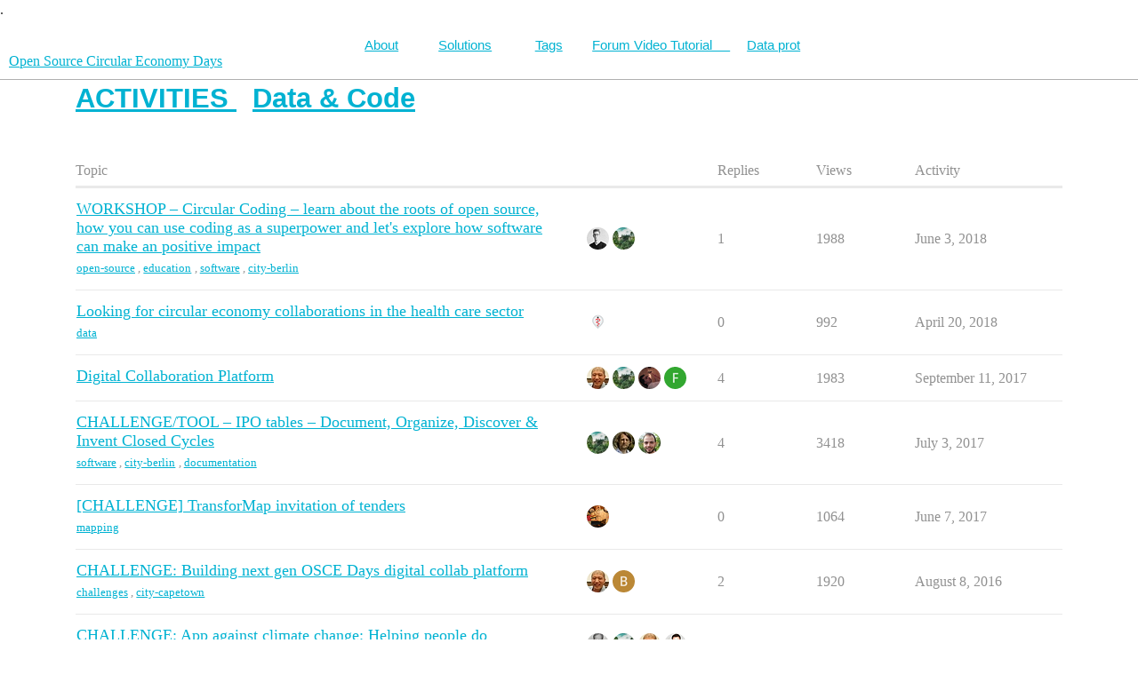

--- FILE ---
content_type: text/html; charset=utf-8
request_url: https://community.oscedays.org/c/channels/date-code/71
body_size: 5033
content:
<!DOCTYPE html>
<html lang="en">
  <head>
    <meta charset="utf-8">
    <title>Latest Data &amp; Code topics - Open Source Circular Economy Days</title>
    <meta name="description" content="For Actions, Questions &amp; Projects around Data &amp; Code. Consider also to add Tags to show Relations to other Categories.">
    <meta name="generator" content="Discourse 3.0.1 - https://github.com/discourse/discourse version 749a4c5937ab57c430bf96ae5cca0f02081f4a45">
<link rel="icon" type="image/png" href="https://community.oscedays.org/uploads/default/optimized/2X/9/9ffa80005adb0a6a3e26ab77c6e0e670efc307c2_2_32x32.png">
<link rel="apple-touch-icon" type="image/png" href="https://community.oscedays.org/uploads/default/optimized/2X/7/748a84efc5deea65eaf1015f225e5cded2fd0f64_2_180x180.png">
<meta name="theme-color" media="all" content="#ffffff">

<meta name="viewport" content="width=device-width, initial-scale=1.0, minimum-scale=1.0, user-scalable=yes, viewport-fit=cover">
<link rel="canonical" href="https://community.oscedays.org/c/channels/date-code/71" />

<link rel="search" type="application/opensearchdescription+xml" href="https://community.oscedays.org/opensearch.xml" title="Open Source Circular Economy Days Search">

    <link href="/stylesheets/color_definitions_oscedays_1_6_85caa1dbe0fc9b236f52293b779a85bc117f0448.css?__ws=community.oscedays.org" media="all" rel="stylesheet" class="light-scheme"/>

  <link href="/stylesheets/desktop_b52529ee569755b3b47ee707e16b7bcc1cfe01b5.css?__ws=community.oscedays.org" media="all" rel="stylesheet" data-target="desktop"  />



  <link href="/stylesheets/discourse-details_b52529ee569755b3b47ee707e16b7bcc1cfe01b5.css?__ws=community.oscedays.org" media="all" rel="stylesheet" data-target="discourse-details"  />
  <link href="/stylesheets/discourse-local-dates_b52529ee569755b3b47ee707e16b7bcc1cfe01b5.css?__ws=community.oscedays.org" media="all" rel="stylesheet" data-target="discourse-local-dates"  />
  <link href="/stylesheets/discourse-narrative-bot_b52529ee569755b3b47ee707e16b7bcc1cfe01b5.css?__ws=community.oscedays.org" media="all" rel="stylesheet" data-target="discourse-narrative-bot"  />
  <link href="/stylesheets/discourse-presence_b52529ee569755b3b47ee707e16b7bcc1cfe01b5.css?__ws=community.oscedays.org" media="all" rel="stylesheet" data-target="discourse-presence"  />
  <link href="/stylesheets/lazy-yt_b52529ee569755b3b47ee707e16b7bcc1cfe01b5.css?__ws=community.oscedays.org" media="all" rel="stylesheet" data-target="lazy-yt"  />
  <link href="/stylesheets/poll_b52529ee569755b3b47ee707e16b7bcc1cfe01b5.css?__ws=community.oscedays.org" media="all" rel="stylesheet" data-target="poll"  />
  <link href="/stylesheets/poll_desktop_b52529ee569755b3b47ee707e16b7bcc1cfe01b5.css?__ws=community.oscedays.org" media="all" rel="stylesheet" data-target="poll_desktop"  />

  <link href="/stylesheets/desktop_theme_3_920108f6934a9db4668b79ef85b46cee4586248c.css?__ws=community.oscedays.org" media="all" rel="stylesheet" data-target="desktop_theme" data-theme-id="3" data-theme-name="top  bar"/>
<link href="/stylesheets/desktop_theme_6_9aac20b35a3f46c61b099a7eb9201a2649c31939.css?__ws=community.oscedays.org" media="all" rel="stylesheet" data-target="desktop_theme" data-theme-id="6" data-theme-name="default"/>

    <!-- Piwik -->

<noscript><p><img src="//stats.oscedays.org/piwik.php?idsite=2" style="border:0;" alt=""></p></noscript>
<!-- End Piwik Code -->
<link rel="preload" href="/theme-javascripts/ec55aa2d249f6a5b81d649fa2a1730f02f5f7c11.js?__ws=community.oscedays.org" as="script">
<script defer="" src="/theme-javascripts/ec55aa2d249f6a5b81d649fa2a1730f02f5f7c11.js?__ws=community.oscedays.org" data-theme-id="3"></script>

    
        <link rel="next" href="/c/channels/date-code/71?page=1">
    <link rel="alternate" type="application/rss+xml" title="Latest posts" href="https://community.oscedays.org/posts.rss" />
    <link rel="alternate" type="application/rss+xml" title="Latest topics" href="https://community.oscedays.org/latest.rss" />
    <link rel="alternate nofollow" type="application/rss+xml" title="RSS feed of topics in the &#39;Data &amp; Code&#39; category" href="https://community.oscedays.org/c/channels/date-code/71.rss" />
    <meta property="og:site_name" content="Open Source Circular Economy Days" />
<meta property="og:type" content="website" />
<meta name="twitter:card" content="summary" />
<meta name="twitter:image" content="https://community.oscedays.org/uploads/default/original/2X/8/8d50afedbce2f2f78b02ab5ca46d6df997ef3888.png" />
<meta property="og:image" content="https://community.oscedays.org/uploads/default/original/2X/8/8d50afedbce2f2f78b02ab5ca46d6df997ef3888.png" />
<meta property="og:url" content="https://community.oscedays.org/c/channels/date-code/71" />
<meta name="twitter:url" content="https://community.oscedays.org/c/channels/date-code/71" />
<meta property="og:title" content="Data &amp; Code" />
<meta name="twitter:title" content="Data &amp; Code" />
<meta property="og:description" content="For Actions, Questions &amp;amp; Projects around Data &amp;amp; Code. Consider also to add &lt;a href=&quot;http://community.oscedays.org/tags&quot;&gt;Tags&lt;/a&gt; to show Relations to other Categories. " />
<meta name="twitter:description" content="For Actions, Questions &amp;amp; Projects around Data &amp;amp; Code. Consider also to add &lt;a href=&quot;http://community.oscedays.org/tags&quot;&gt;Tags&lt;/a&gt; to show Relations to other Categories. " />

    
  </head>
  <body class="crawler">
    <nav id="bar">
.
    <ul>
        <li><a class="nav-link" href="http://oscedays.org" target="_blank">About</a></li>
        <li><a class="nav-link" href="http://community.oscedays.org/t/howtos-circularity/6033">Solutions</a></li>
        <li><a class="nav-link" href="http://community.oscedays.org/tags">Tags</a></li>
        <li><a class="nav-link" href="http://community.oscedays.org/t/how-do-i-edit-topics-on-the-forum-video-tutorial/5418/" target="_blank">Forum Video Tutorial&nbsp;&nbsp;&nbsp;&nbsp;&nbsp;</a></li>
        <li><a class="nav-link" href="http://community.oscedays.org/t/gdpr-compliance-datenschutzerklarung/6740">Data prot</a></li>
    </ul>
</nav>
    <header>
  <a href="/">
    Open Source Circular Economy Days
  </a>
</header>

    <div id="main-outlet" class="wrap" role="main">
      



  <h1>
      <a itemprop="item" href="/c/channels/60">
        <span itemprop='name'>ACTIVITIES</span>
</a>      &nbsp;

    <a itemprop="item" href="/c/channels/date-code/71">
      <span itemprop='name'>Data &amp; Code</span>
</a>  </h1>
  <br/>


<div itemscope itemtype='http://schema.org/ItemList'>
  <meta itemprop='itemListOrder' content='http://schema.org/ItemListOrderDescending'>

  <table class='topic-list'>

    <thead>
      <tr>
        <th>Topic</th>
        <th></th>
        <th class="replies">Replies</th>
        <th class="views">Views</th>
        <th>Activity</th>
      </tr>
    </thead>

    <tbody>
        <tr class="topic-list-item">
          <td class="main-link" itemprop='itemListElement' itemscope itemtype='http://schema.org/ListItem'>
            <meta itemprop='position' content='1'>
            <span class="link-top-line">
              <a itemprop='url' href='https://community.oscedays.org/t/workshop-circular-coding-learn-about-the-roots-of-open-source-how-you-can-use-coding-as-a-superpower-and-lets-explore-how-software-can-make-an-positive-impact/6646' class='title raw-link raw-topic-link'>WORKSHOP – Circular Coding – learn about the roots of open source, how you can use coding as a superpower and let&#39;s explore how software can make an positive impact</a>
            </span>
            <div class="link-bottom-line">
                <div class="discourse-tags">
                    <a href='https://community.oscedays.org/tag/open-source' class='discourse-tag'>open-source</a>
                    ,&nbsp;
                    <a href='https://community.oscedays.org/tag/education' class='discourse-tag'>education</a>
                    ,&nbsp;
                    <a href='https://community.oscedays.org/tag/software' class='discourse-tag'>software</a>
                    ,&nbsp;
                    <a href='https://community.oscedays.org/tag/city-berlin' class='discourse-tag'>city-berlin</a>
                    
                </div>
            </div>
          </td>
          <td class='posters'>
              <a href="https://community.oscedays.org/u/enryco" class="">
                <img width="25" height="25" src="/user_avatar/community.oscedays.org/enryco/25/5515_2.png" class="avatar" title='enryco - Original Poster' aria-label='enryco - Original Poster'>
              </a>
              <a href="https://community.oscedays.org/u/Lars2i" class="latest">
                <img width="25" height="25" src="/user_avatar/community.oscedays.org/lars2i/25/2375_2.png" class="avatar" title='Lars2i - Most Recent Poster' aria-label='Lars2i - Most Recent Poster'>
              </a>
          </td>
          <td class="replies">
            <span class='posts' title='posts'>1</span>
          </td>
          <td class="views">
            <span class='views' title='views'>1988</span>
          </td>
          <td>
            June 3, 2018
          </td>
        </tr>
        <tr class="topic-list-item">
          <td class="main-link" itemprop='itemListElement' itemscope itemtype='http://schema.org/ListItem'>
            <meta itemprop='position' content='2'>
            <span class="link-top-line">
              <a itemprop='url' href='https://community.oscedays.org/t/looking-for-circular-economy-collaborations-in-the-health-care-sector/6633' class='title raw-link raw-topic-link'>Looking for circular economy collaborations in the health care sector</a>
            </span>
            <div class="link-bottom-line">
                <div class="discourse-tags">
                    <a href='https://community.oscedays.org/tag/data' class='discourse-tag'>data</a>
                    
                </div>
            </div>
          </td>
          <td class='posters'>
              <a href="https://community.oscedays.org/u/sharehealthdata" class="latest single">
                <img width="25" height="25" src="/user_avatar/community.oscedays.org/sharehealthdata/25/5493_2.png" class="avatar" title='sharehealthdata - Original Poster, Most Recent Poster' aria-label='sharehealthdata - Original Poster, Most Recent Poster'>
              </a>
          </td>
          <td class="replies">
            <span class='posts' title='posts'>0</span>
          </td>
          <td class="views">
            <span class='views' title='views'>992</span>
          </td>
          <td>
            April 20, 2018
          </td>
        </tr>
        <tr class="topic-list-item">
          <td class="main-link" itemprop='itemListElement' itemscope itemtype='http://schema.org/ListItem'>
            <meta itemprop='position' content='3'>
            <span class="link-top-line">
              <a itemprop='url' href='https://community.oscedays.org/t/digital-collaboration-platform/6259' class='title raw-link raw-topic-link'>Digital Collaboration Platform</a>
            </span>
            <div class="link-bottom-line">
                <div class="discourse-tags">
                </div>
            </div>
          </td>
          <td class='posters'>
              <a href="https://community.oscedays.org/u/Gien" class="">
                <img width="25" height="25" src="/user_avatar/community.oscedays.org/gien/25/5370_2.png" class="avatar" title='Gien - Original Poster' aria-label='Gien - Original Poster'>
              </a>
              <a href="https://community.oscedays.org/u/Lars2i" class="">
                <img width="25" height="25" src="/user_avatar/community.oscedays.org/lars2i/25/2375_2.png" class="avatar" title='Lars2i - Frequent Poster' aria-label='Lars2i - Frequent Poster'>
              </a>
              <a href="https://community.oscedays.org/u/TheBojda" class="">
                <img width="25" height="25" src="/user_avatar/community.oscedays.org/thebojda/25/5050_2.png" class="avatar" title='TheBojda - Frequent Poster' aria-label='TheBojda - Frequent Poster'>
              </a>
              <a href="https://community.oscedays.org/u/FBW" class="latest">
                <img width="25" height="25" src="/letter_avatar_proxy/v4/letter/f/35a633/25.png" class="avatar" title='FBW - Most Recent Poster' aria-label='FBW - Most Recent Poster'>
              </a>
          </td>
          <td class="replies">
            <span class='posts' title='posts'>4</span>
          </td>
          <td class="views">
            <span class='views' title='views'>1983</span>
          </td>
          <td>
            September 11, 2017
          </td>
        </tr>
        <tr class="topic-list-item">
          <td class="main-link" itemprop='itemListElement' itemscope itemtype='http://schema.org/ListItem'>
            <meta itemprop='position' content='4'>
            <span class="link-top-line">
              <a itemprop='url' href='https://community.oscedays.org/t/challenge-tool-ipo-tables-document-organize-discover-invent-closed-cycles/4447' class='title raw-link raw-topic-link'>CHALLENGE/TOOL – IPO tables – Document, Organize, Discover &amp; Invent Closed Cycles</a>
            </span>
            <div class="link-bottom-line">
                <div class="discourse-tags">
                    <a href='https://community.oscedays.org/tag/software' class='discourse-tag'>software</a>
                    ,&nbsp;
                    <a href='https://community.oscedays.org/tag/city-berlin' class='discourse-tag'>city-berlin</a>
                    ,&nbsp;
                    <a href='https://community.oscedays.org/tag/documentation' class='discourse-tag'>documentation</a>
                    
                </div>
            </div>
          </td>
          <td class='posters'>
              <a href="https://community.oscedays.org/u/Lars2i" class="">
                <img width="25" height="25" src="/user_avatar/community.oscedays.org/lars2i/25/2375_2.png" class="avatar" title='Lars2i - Original Poster' aria-label='Lars2i - Original Poster'>
              </a>
              <a href="https://community.oscedays.org/u/Alexander_Prinsen" class="">
                <img width="25" height="25" src="/user_avatar/community.oscedays.org/alexander_prinsen/25/3009_2.png" class="avatar" title='Alexander_Prinsen - Frequent Poster' aria-label='Alexander_Prinsen - Frequent Poster'>
              </a>
              <a href="https://community.oscedays.org/u/huelfe" class="latest">
                <img width="25" height="25" src="/user_avatar/community.oscedays.org/huelfe/25/4845_2.png" class="avatar" title='huelfe - Most Recent Poster' aria-label='huelfe - Most Recent Poster'>
              </a>
          </td>
          <td class="replies">
            <span class='posts' title='posts'>4</span>
          </td>
          <td class="views">
            <span class='views' title='views'>3418</span>
          </td>
          <td>
            July 3, 2017
          </td>
        </tr>
        <tr class="topic-list-item">
          <td class="main-link" itemprop='itemListElement' itemscope itemtype='http://schema.org/ListItem'>
            <meta itemprop='position' content='5'>
            <span class="link-top-line">
              <a itemprop='url' href='https://community.oscedays.org/t/challenge-transformap-invitation-of-tenders/6090' class='title raw-link raw-topic-link'>[CHALLENGE] TransforMap invitation of tenders</a>
            </span>
            <div class="link-bottom-line">
                <div class="discourse-tags">
                    <a href='https://community.oscedays.org/tag/mapping' class='discourse-tag'>mapping</a>
                    
                </div>
            </div>
          </td>
          <td class='posters'>
              <a href="https://community.oscedays.org/u/almereyda" class="latest single">
                <img width="25" height="25" src="/user_avatar/community.oscedays.org/almereyda/25/378_2.png" class="avatar" title='almereyda - Original Poster, Most Recent Poster' aria-label='almereyda - Original Poster, Most Recent Poster'>
              </a>
          </td>
          <td class="replies">
            <span class='posts' title='posts'>0</span>
          </td>
          <td class="views">
            <span class='views' title='views'>1064</span>
          </td>
          <td>
            June 7, 2017
          </td>
        </tr>
        <tr class="topic-list-item">
          <td class="main-link" itemprop='itemListElement' itemscope itemtype='http://schema.org/ListItem'>
            <meta itemprop='position' content='6'>
            <span class="link-top-line">
              <a itemprop='url' href='https://community.oscedays.org/t/challenge-building-next-gen-osce-days-digital-collab-platform/4939' class='title raw-link raw-topic-link'>CHALLENGE: Building next gen OSCE Days digital collab platform</a>
            </span>
            <div class="link-bottom-line">
                <div class="discourse-tags">
                    <a href='https://community.oscedays.org/tag/challenges' class='discourse-tag'>challenges</a>
                    ,&nbsp;
                    <a href='https://community.oscedays.org/tag/city-capetown' class='discourse-tag'>city-capetown</a>
                    
                </div>
            </div>
          </td>
          <td class='posters'>
              <a href="https://community.oscedays.org/u/Gien" class="latest">
                <img width="25" height="25" src="/user_avatar/community.oscedays.org/gien/25/5370_2.png" class="avatar" title='Gien - Original Poster, Most Recent Poster' aria-label='Gien - Original Poster, Most Recent Poster'>
              </a>
              <a href="https://community.oscedays.org/u/billaal" class="">
                <img width="25" height="25" src="/letter_avatar_proxy/v4/letter/b/ba8739/25.png" class="avatar" title='billaal - Frequent Poster' aria-label='billaal - Frequent Poster'>
              </a>
          </td>
          <td class="replies">
            <span class='posts' title='posts'>2</span>
          </td>
          <td class="views">
            <span class='views' title='views'>1920</span>
          </td>
          <td>
            August 8, 2016
          </td>
        </tr>
        <tr class="topic-list-item">
          <td class="main-link" itemprop='itemListElement' itemscope itemtype='http://schema.org/ListItem'>
            <meta itemprop='position' content='7'>
            <span class="link-top-line">
              <a itemprop='url' href='https://community.oscedays.org/t/challenge-app-against-climate-change-helping-people-do-something-quick-easy-and-4-everybody/4792' class='title raw-link raw-topic-link'>CHALLENGE: App against climate change: Helping people do something: quick, easy and 4 everybody?</a>
            </span>
            <div class="link-bottom-line">
                <div class="discourse-tags">
                    <a href='https://community.oscedays.org/tag/openstandards' class='discourse-tag'>openstandards</a>
                    ,&nbsp;
                    <a href='https://community.oscedays.org/tag/open-source' class='discourse-tag'>open-source</a>
                    ,&nbsp;
                    <a href='https://community.oscedays.org/tag/challenges' class='discourse-tag'>challenges</a>
                    ,&nbsp;
                    <a href='https://community.oscedays.org/tag/city-berlin' class='discourse-tag'>city-berlin</a>
                    ,&nbsp;
                    <a href='https://community.oscedays.org/tag/education' class='discourse-tag'>education</a>
                    ,&nbsp;
                    <a href='https://community.oscedays.org/tag/business-models' class='discourse-tag'>business-models</a>
                    ,&nbsp;
                    <a href='https://community.oscedays.org/tag/energy' class='discourse-tag'>energy</a>
                    
                </div>
            </div>
          </td>
          <td class='posters'>
              <a href="https://community.oscedays.org/u/David" class="latest">
                <img width="25" height="25" src="/user_avatar/community.oscedays.org/david/25/3277_2.png" class="avatar" title='David - Original Poster, Most Recent Poster' aria-label='David - Original Poster, Most Recent Poster'>
              </a>
              <a href="https://community.oscedays.org/u/Lars2i" class="">
                <img width="25" height="25" src="/user_avatar/community.oscedays.org/lars2i/25/2375_2.png" class="avatar" title='Lars2i - Frequent Poster' aria-label='Lars2i - Frequent Poster'>
              </a>
              <a href="https://community.oscedays.org/u/Gien" class="">
                <img width="25" height="25" src="/user_avatar/community.oscedays.org/gien/25/5370_2.png" class="avatar" title='Gien - Frequent Poster' aria-label='Gien - Frequent Poster'>
              </a>
              <a href="https://community.oscedays.org/u/Jofrewo" class="">
                <img width="25" height="25" src="/user_avatar/community.oscedays.org/jofrewo/25/3304_2.png" class="avatar" title='Jofrewo - Frequent Poster' aria-label='Jofrewo - Frequent Poster'>
              </a>
              <a href="https://community.oscedays.org/u/greglawless" class="">
                <img width="25" height="25" src="/user_avatar/community.oscedays.org/greglawless/25/3396_2.png" class="avatar" title='greglawless - Frequent Poster' aria-label='greglawless - Frequent Poster'>
              </a>
          </td>
          <td class="replies">
            <span class='posts' title='posts'>12</span>
          </td>
          <td class="views">
            <span class='views' title='views'>4029</span>
          </td>
          <td>
            July 2, 2016
          </td>
        </tr>
        <tr class="topic-list-item">
          <td class="main-link" itemprop='itemListElement' itemscope itemtype='http://schema.org/ListItem'>
            <meta itemprop='position' content='8'>
            <span class="link-top-line">
              <a itemprop='url' href='https://community.oscedays.org/t/denver-challenge-2-finding-solutions-for-collaboration/5000' class='title raw-link raw-topic-link'>Denver Challenge 2 - Finding solutions for collaboration</a>
            </span>
            <div class="link-bottom-line">
                <div class="discourse-tags">
                    <a href='https://community.oscedays.org/tag/challenges' class='discourse-tag'>challenges</a>
                    ,&nbsp;
                    <a href='https://community.oscedays.org/tag/city-denver' class='discourse-tag'>city-denver</a>
                    
                </div>
            </div>
          </td>
          <td class='posters'>
              <a href="https://community.oscedays.org/u/greglawless" class="latest single">
                <img width="25" height="25" src="/user_avatar/community.oscedays.org/greglawless/25/3396_2.png" class="avatar" title='greglawless - Original Poster, Most Recent Poster' aria-label='greglawless - Original Poster, Most Recent Poster'>
              </a>
          </td>
          <td class="replies">
            <span class='posts' title='posts'>0</span>
          </td>
          <td class="views">
            <span class='views' title='views'>1407</span>
          </td>
          <td>
            June 7, 2016
          </td>
        </tr>
        <tr class="topic-list-item">
          <td class="main-link" itemprop='itemListElement' itemscope itemtype='http://schema.org/ListItem'>
            <meta itemprop='position' content='9'>
            <span class="link-top-line">
              <a itemprop='url' href='https://community.oscedays.org/t/mapping-resources-with-open-knowledge-starting-by-books-with-inventaire-the-p2p-library/717' class='title raw-link raw-topic-link'>Mapping resources with open knowledge: starting by books with Inventaire, the P2P library!</a>
            </span>
            <div class="link-bottom-line">
                <div class="discourse-tags">
                    <a href='https://community.oscedays.org/tag/june12-2015' class='discourse-tag'>june12-2015</a>
                    ,&nbsp;
                    <a href='https://community.oscedays.org/tag/city-mouanssartoux' class='discourse-tag'>city-mouanssartoux</a>
                    
                </div>
            </div>
          </td>
          <td class='posters'>
              <a href="https://community.oscedays.org/u/maxlath" class="">
                <img width="25" height="25" src="/user_avatar/community.oscedays.org/maxlath/25/524_2.png" class="avatar" title='maxlath - Original Poster' aria-label='maxlath - Original Poster'>
              </a>
              <a href="https://community.oscedays.org/u/transitionmica" class="latest">
                <img width="25" height="25" src="/user_avatar/community.oscedays.org/transitionmica/25/64_2.png" class="avatar" title='transitionmica - Most Recent Poster' aria-label='transitionmica - Most Recent Poster'>
              </a>
          </td>
          <td class="replies">
            <span class='posts' title='posts'>1</span>
          </td>
          <td class="views">
            <span class='views' title='views'>2661</span>
          </td>
          <td>
            November 17, 2015
          </td>
        </tr>
        <tr class="topic-list-item">
          <td class="main-link" itemprop='itemListElement' itemscope itemtype='http://schema.org/ListItem'>
            <meta itemprop='position' content='10'>
            <span class="link-top-line">
              <a itemprop='url' href='https://community.oscedays.org/t/about-the-data-code-category/4192' class='title raw-link raw-topic-link'>About the Data &amp; Code category</a>
            </span>
            <div class="link-bottom-line">
                <div class="discourse-tags">
                </div>
            </div>
          </td>
          <td class='posters'>
              <a href="https://community.oscedays.org/u/unteem" class="">
                <img width="25" height="25" src="/user_avatar/community.oscedays.org/unteem/25/9_2.png" class="avatar" title='unteem - Original Poster' aria-label='unteem - Original Poster'>
              </a>
              <a href="https://community.oscedays.org/u/Lars2i" class="latest">
                <img width="25" height="25" src="/user_avatar/community.oscedays.org/lars2i/25/2375_2.png" class="avatar" title='Lars2i - Most Recent Poster' aria-label='Lars2i - Most Recent Poster'>
              </a>
          </td>
          <td class="replies">
            <span class='posts' title='posts'>1</span>
          </td>
          <td class="views">
            <span class='views' title='views'>1526</span>
          </td>
          <td>
            September 6, 2016
          </td>
        </tr>
        <tr class="topic-list-item">
          <td class="main-link" itemprop='itemListElement' itemscope itemtype='http://schema.org/ListItem'>
            <meta itemprop='position' content='11'>
            <span class="link-top-line">
              <a itemprop='url' href='https://community.oscedays.org/t/challenge-build-an-info-lab-dont-waste-your-data/485' class='title raw-link raw-topic-link'>[CHALLENGE] Build an Info Lab - Don&#39;t waste your data</a>
            </span>
            <div class="link-bottom-line">
                <div class="discourse-tags">
                    <a href='https://community.oscedays.org/tag/city-mouanssartoux' class='discourse-tag'>city-mouanssartoux</a>
                    
                </div>
            </div>
          </td>
          <td class='posters'>
              <a href="https://community.oscedays.org/u/unteem" class="latest single">
                <img width="25" height="25" src="/user_avatar/community.oscedays.org/unteem/25/9_2.png" class="avatar" title='unteem - Original Poster, Most Recent Poster' aria-label='unteem - Original Poster, Most Recent Poster'>
              </a>
          </td>
          <td class="replies">
            <span class='posts' title='posts'>0</span>
          </td>
          <td class="views">
            <span class='views' title='views'>1672</span>
          </td>
          <td>
            May 29, 2015
          </td>
        </tr>
        <tr class="topic-list-item">
          <td class="main-link" itemprop='itemListElement' itemscope itemtype='http://schema.org/ListItem'>
            <meta itemprop='position' content='12'>
            <span class="link-top-line">
              <a itemprop='url' href='https://community.oscedays.org/t/challenge-in-real-time-open-data-for-transportation/483' class='title raw-link raw-topic-link'>[CHALLENGE] In-real-time open data for transportation</a>
            </span>
            <div class="link-bottom-line">
                <div class="discourse-tags">
                    <a href='https://community.oscedays.org/tag/challenges' class='discourse-tag'>challenges</a>
                    ,&nbsp;
                    <a href='https://community.oscedays.org/tag/mobility' class='discourse-tag'>mobility</a>
                    ,&nbsp;
                    <a href='https://community.oscedays.org/tag/city-mouanssartoux' class='discourse-tag'>city-mouanssartoux</a>
                    
                </div>
            </div>
          </td>
          <td class='posters'>
              <a href="https://community.oscedays.org/u/unteem" class="latest single">
                <img width="25" height="25" src="/user_avatar/community.oscedays.org/unteem/25/9_2.png" class="avatar" title='unteem - Original Poster, Most Recent Poster' aria-label='unteem - Original Poster, Most Recent Poster'>
              </a>
          </td>
          <td class="replies">
            <span class='posts' title='posts'>0</span>
          </td>
          <td class="views">
            <span class='views' title='views'>1707</span>
          </td>
          <td>
            May 29, 2015
          </td>
        </tr>
        <tr class="topic-list-item">
          <td class="main-link" itemprop='itemListElement' itemscope itemtype='http://schema.org/ListItem'>
            <meta itemprop='position' content='13'>
            <span class="link-top-line">
              <a itemprop='url' href='https://community.oscedays.org/t/challenge-drawing-web-development-roadmap-for-open-knowledge-platform-wwww-adoptajerry-cc/431' class='title raw-link raw-topic-link'>[CHALLENGE] Drawing web development roadmap for open knowledge platform wwww.adoptajerry.cc</a>
            </span>
            <div class="link-bottom-line">
                <div class="discourse-tags">
                    <a href='https://community.oscedays.org/tag/challenges' class='discourse-tag'>challenges</a>
                    ,&nbsp;
                    <a href='https://community.oscedays.org/tag/city-mouanssartoux' class='discourse-tag'>city-mouanssartoux</a>
                    
                </div>
            </div>
          </td>
          <td class='posters'>
              <a href="https://community.oscedays.org/u/Openizer" class="latest single">
                <img width="25" height="25" src="/user_avatar/community.oscedays.org/openizer/25/312_2.png" class="avatar" title='Openizer - Original Poster, Most Recent Poster' aria-label='Openizer - Original Poster, Most Recent Poster'>
              </a>
          </td>
          <td class="replies">
            <span class='posts' title='posts'>0</span>
          </td>
          <td class="views">
            <span class='views' title='views'>1808</span>
          </td>
          <td>
            May 24, 2015
          </td>
        </tr>
        <tr class="topic-list-item">
          <td class="main-link" itemprop='itemListElement' itemscope itemtype='http://schema.org/ListItem'>
            <meta itemprop='position' content='14'>
            <span class="link-top-line">
              <a itemprop='url' href='https://community.oscedays.org/t/challenge-develop-an-ios-wp-app-for-datacrowder/391' class='title raw-link raw-topic-link'>[CHALLENGE] Develop an iOS/ WP app for DataCrowder</a>
            </span>
            <div class="link-bottom-line">
                <div class="discourse-tags">
                    <a href='https://community.oscedays.org/tag/challenges' class='discourse-tag'>challenges</a>
                    ,&nbsp;
                    <a href='https://community.oscedays.org/tag/prototyping' class='discourse-tag'>prototyping</a>
                    ,&nbsp;
                    <a href='https://community.oscedays.org/tag/openscience' class='discourse-tag'>openscience</a>
                    ,&nbsp;
                    <a href='https://community.oscedays.org/tag/software' class='discourse-tag'>software</a>
                    ,&nbsp;
                    <a href='https://community.oscedays.org/tag/data' class='discourse-tag'>data</a>
                    ,&nbsp;
                    <a href='https://community.oscedays.org/tag/june12-2015' class='discourse-tag'>june12-2015</a>
                    ,&nbsp;
                    <a href='https://community.oscedays.org/tag/june13-2015' class='discourse-tag'>june13-2015</a>
                    ,&nbsp;
                    <a href='https://community.oscedays.org/tag/june14-2015' class='discourse-tag'>june14-2015</a>
                    ,&nbsp;
                    <a href='https://community.oscedays.org/tag/city-berlin' class='discourse-tag'>city-berlin</a>
                    
                </div>
            </div>
          </td>
          <td class='posters'>
              <a href="https://community.oscedays.org/u/baipepine" class="latest single">
                <img width="25" height="25" src="/user_avatar/community.oscedays.org/baipepine/25/270_2.png" class="avatar" title='baipepine - Original Poster, Most Recent Poster' aria-label='baipepine - Original Poster, Most Recent Poster'>
              </a>
          </td>
          <td class="replies">
            <span class='posts' title='posts'>0</span>
          </td>
          <td class="views">
            <span class='views' title='views'>2525</span>
          </td>
          <td>
            May 18, 2015
          </td>
        </tr>
        <tr class="topic-list-item">
          <td class="main-link" itemprop='itemListElement' itemscope itemtype='http://schema.org/ListItem'>
            <meta itemprop='position' content='15'>
            <span class="link-top-line">
              <a itemprop='url' href='https://community.oscedays.org/t/challenge-ipo-tables-hackathon/407' class='title raw-link raw-topic-link'>[CHALLENGE] IPO tables hackathon</a>
            </span>
            <div class="link-bottom-line">
                <div class="discourse-tags">
                    <a href='https://community.oscedays.org/tag/challenges' class='discourse-tag'>challenges</a>
                    ,&nbsp;
                    <a href='https://community.oscedays.org/tag/software' class='discourse-tag'>software</a>
                    ,&nbsp;
                    <a href='https://community.oscedays.org/tag/june12-2015' class='discourse-tag'>june12-2015</a>
                    ,&nbsp;
                    <a href='https://community.oscedays.org/tag/june13-2015' class='discourse-tag'>june13-2015</a>
                    ,&nbsp;
                    <a href='https://community.oscedays.org/tag/june14-2015' class='discourse-tag'>june14-2015</a>
                    ,&nbsp;
                    <a href='https://community.oscedays.org/tag/documentation' class='discourse-tag'>documentation</a>
                    ,&nbsp;
                    <a href='https://community.oscedays.org/tag/city-berlin' class='discourse-tag'>city-berlin</a>
                    
                </div>
            </div>
          </td>
          <td class='posters'>
              <a href="https://community.oscedays.org/u/Lars2i" class="">
                <img width="25" height="25" src="/user_avatar/community.oscedays.org/lars2i/25/2375_2.png" class="avatar" title='Lars2i - Original Poster' aria-label='Lars2i - Original Poster'>
              </a>
              <a href="https://community.oscedays.org/u/Tinou_de_Manioc" class="latest">
                <img width="25" height="25" src="/letter_avatar_proxy/v4/letter/t/dc4da7/25.png" class="avatar" title='Tinou_de_Manioc - Most Recent Poster' aria-label='Tinou_de_Manioc - Most Recent Poster'>
              </a>
          </td>
          <td class="replies">
            <span class='posts' title='posts'>2</span>
          </td>
          <td class="views">
            <span class='views' title='views'>3338</span>
          </td>
          <td>
            July 11, 2015
          </td>
        </tr>
        <tr class="topic-list-item">
          <td class="main-link" itemprop='itemListElement' itemscope itemtype='http://schema.org/ListItem'>
            <meta itemprop='position' content='16'>
            <span class="link-top-line">
              <a itemprop='url' href='https://community.oscedays.org/t/challenge-my-own-notes-2-0/531' class='title raw-link raw-topic-link'>[CHALLENGE] My Own Notes 2.0</a>
            </span>
            <div class="link-bottom-line">
                <div class="discourse-tags">
                    <a href='https://community.oscedays.org/tag/challenges' class='discourse-tag'>challenges</a>
                    ,&nbsp;
                    <a href='https://community.oscedays.org/tag/city-vienna' class='discourse-tag'>city-vienna</a>
                    
                </div>
            </div>
          </td>
          <td class='posters'>
              <a href="https://community.oscedays.org/u/steppenhahn" class="">
                <img width="25" height="25" src="/user_avatar/community.oscedays.org/steppenhahn/25/381_2.png" class="avatar" title='steppenhahn - Original Poster' aria-label='steppenhahn - Original Poster'>
              </a>
              <a href="https://community.oscedays.org/u/maltefiala" class="latest">
                <img width="25" height="25" src="/user_avatar/community.oscedays.org/maltefiala/25/266_2.png" class="avatar" title='maltefiala - Most Recent Poster' aria-label='maltefiala - Most Recent Poster'>
              </a>
          </td>
          <td class="replies">
            <span class='posts' title='posts'>2</span>
          </td>
          <td class="views">
            <span class='views' title='views'>3079</span>
          </td>
          <td>
            June 12, 2015
          </td>
        </tr>
        <tr class="topic-list-item">
          <td class="main-link" itemprop='itemListElement' itemscope itemtype='http://schema.org/ListItem'>
            <meta itemprop='position' content='17'>
            <span class="link-top-line">
              <a itemprop='url' href='https://community.oscedays.org/t/challenge-greendelta-openlca-at-oscedays15-berlin/332' class='title raw-link raw-topic-link'>[CHALLENGE] GreenDelta / openLCA at OSCEdays15 Berlin</a>
            </span>
            <div class="link-bottom-line">
                <div class="discourse-tags">
                    <a href='https://community.oscedays.org/tag/challenges' class='discourse-tag'>challenges</a>
                    ,&nbsp;
                    <a href='https://community.oscedays.org/tag/june13-2015' class='discourse-tag'>june13-2015</a>
                    ,&nbsp;
                    <a href='https://community.oscedays.org/tag/analysis' class='discourse-tag'>analysis</a>
                    ,&nbsp;
                    <a href='https://community.oscedays.org/tag/software' class='discourse-tag'>software</a>
                    ,&nbsp;
                    <a href='https://community.oscedays.org/tag/city-berlin' class='discourse-tag'>city-berlin</a>
                    
                </div>
            </div>
          </td>
          <td class='posters'>
              <a href="https://community.oscedays.org/u/franziska_moeller" class="">
                <img width="25" height="25" src="/letter_avatar_proxy/v4/letter/f/22d042/25.png" class="avatar" title='franziska_moeller - Original Poster' aria-label='franziska_moeller - Original Poster'>
              </a>
              <a href="https://community.oscedays.org/u/TechnicalNature" class="">
                <img width="25" height="25" src="/user_avatar/community.oscedays.org/technicalnature/25/5526_2.png" class="avatar" title='TechnicalNature - Frequent Poster' aria-label='TechnicalNature - Frequent Poster'>
              </a>
              <a href="https://community.oscedays.org/u/pmackay" class="">
                <img width="25" height="25" src="/user_avatar/community.oscedays.org/pmackay/25/121_2.png" class="avatar" title='pmackay - Frequent Poster' aria-label='pmackay - Frequent Poster'>
              </a>
              <a href="https://community.oscedays.org/u/cameralibre" class="">
                <img width="25" height="25" src="/user_avatar/community.oscedays.org/cameralibre/25/4286_2.png" class="avatar" title='cameralibre - Frequent Poster' aria-label='cameralibre - Frequent Poster'>
              </a>
              <a href="https://community.oscedays.org/u/Alexander_Prinsen" class="latest">
                <img width="25" height="25" src="/user_avatar/community.oscedays.org/alexander_prinsen/25/3009_2.png" class="avatar" title='Alexander_Prinsen - Most Recent Poster' aria-label='Alexander_Prinsen - Most Recent Poster'>
              </a>
          </td>
          <td class="replies">
            <span class='posts' title='posts'>11</span>
          </td>
          <td class="views">
            <span class='views' title='views'>6144</span>
          </td>
          <td>
            June 9, 2015
          </td>
        </tr>
    </tbody>

  </table>
</div>

  <div role='navigation' itemscope itemtype='http://schema.org/SiteNavigationElement'>
  </div>


 <!-- include_crawler_content? -->



  

    </div>
    <footer class="container wrap">
  <nav class='crawler-nav'>
    <ul>
      <li itemscope itemtype='http://schema.org/SiteNavigationElement'>
        <span itemprop='name'>
          <a href='/' itemprop="url">Home </a>
        </span>
      </li>
      <li itemscope itemtype='http://schema.org/SiteNavigationElement'>
        <span itemprop='name'>
          <a href='/categories' itemprop="url">Categories </a>
        </span>
      </li>
      <li itemscope itemtype='http://schema.org/SiteNavigationElement'>
        <span itemprop='name'>
          <a href='/guidelines' itemprop="url">FAQ/Guidelines </a>
        </span>
      </li>
      <li itemscope itemtype='http://schema.org/SiteNavigationElement'>
        <span itemprop='name'>
          <a href='/tos' itemprop="url">Terms of Service </a>
        </span>
      </li>
      <li itemscope itemtype='http://schema.org/SiteNavigationElement'>
        <span itemprop='name'>
          <a href='/privacy' itemprop="url">Privacy Policy </a>
        </span>
      </li>
    </ul>
  </nav>
  <p class='powered-by-link'>Powered by <a href="https://www.discourse.org">Discourse</a>, best viewed with JavaScript enabled</p>
</footer>

    
    
  </body>
  
</html>


--- FILE ---
content_type: text/css
request_url: https://community.oscedays.org/stylesheets/color_definitions_oscedays_1_6_85caa1dbe0fc9b236f52293b779a85bc117f0448.css?__ws=community.oscedays.org
body_size: 506
content:
:root{--scheme-type: light;--primary: #222;--secondary: #fff;--tertiary: #00B2D2;--quaternary: #633393;--header_background: #fff;--header_primary: #333;--highlight: #ffc74e;--danger: #a91e23;--success: #2eaa4a;--love: #fa6c8d;--always-black-rgb: 0, 0, 0;--primary-rgb: 34,34,34;--primary-low-rgb: 232.9,232.9,232.9;--primary-very-low-rgb: 248.37,248.37,248.37;--secondary-rgb: 255,255,255;--header_background-rgb: 255,255,255;--tertiary-rgb: 0,178,210;--primary-very-low: #f8f8f8;--primary-low: #e9e9e9;--primary-low-mid: #bdbdbd;--primary-medium: #919191;--primary-high: #646464;--primary-very-high: #434343;--primary-50: #f8f8f8;--primary-100: #f2f2f2;--primary-200: #e9e9e9;--primary-300: #d3d3d3;--primary-400: #bdbdbd;--primary-500: #a7a7a7;--primary-600: #919191;--primary-700: #767676;--primary-800: #646464;--primary-900: #434343;--header_primary-low: #f2f2f2;--header_primary-low-mid: #d0d0d0;--header_primary-medium: #afafaf;--header_primary-high: #929292;--header_primary-very-high: #5e5e5e;--secondary-low: #4d4d4d;--secondary-medium: gray;--secondary-high: #a6a6a6;--secondary-very-high: #ededed;--tertiary-very-low: #e1faff;--tertiary-low: #d2f8ff;--tertiary-medium: #69e8ff;--tertiary-high: #0fdaff;--tertiary-hover: #00869e;--tertiary-50: #e1faff;--tertiary-100: #dbfaff;--tertiary-200: #d8f9ff;--tertiary-300: #d2f8ff;--tertiary-400: #b1f3ff;--tertiary-500: #90eeff;--tertiary-600: #69e8ff;--tertiary-700: #4be4ff;--tertiary-800: #2ddfff;--tertiary-900: #0fdaff;--quaternary-low: #d0bae7;--highlight-low: #ffeeca;--highlight-medium: #ffe3a7;--highlight-high: #a77200;--danger-low: #f8d7d9;--danger-low-mid: rgba(232,123,127,0.7);--danger-medium: #de464c;--danger-hover: #87181c;--success-low: #d1f2d8;--success-medium: #8be09e;--success-hover: #25883b;--love-low: #fee9ee;--wiki: green;--blend-primary-secondary-5: #f9f9f9;--primary-med-or-secondary-med: #919191;--primary-med-or-secondary-high: #919191;--primary-high-or-secondary-low: #646464;--primary-low-mid-or-secondary-high: #bdbdbd;--primary-low-mid-or-secondary-low: #bdbdbd;--primary-or-primary-low-mid: #222;--highlight-low-or-medium: #ffeeca;--tertiary-or-tertiary-low: #00B2D2;--tertiary-low-or-tertiary-high: #d2f8ff;--tertiary-med-or-tertiary: #69e8ff;--secondary-or-primary: #fff;--tertiary-or-white: #00B2D2;--facebook-or-white: #1877f2;--twitter-or-white: #1da1f2;--hljs-comment: #998;--hljs-number: #099;--hljs-string: #d14;--hljs-literal: #458;--hljs-tag: #000080;--hljs-attribute: #008080;--hljs-symbol: #990073;--hljs-bg: #f8f8f8;--hljs-builtin-name: #0fdaff;--google: #fff;--google-hover: #f2f2f2;--instagram: #e1306c;--instagram-hover: #ac194b;--facebook: #1877f2;--facebook-hover: #0a54b3;--cas: #70ba61;--twitter: #1da1f2;--twitter-hover: #0c85d0;--github: #100e0f;--github-hover: #463e42;--discord: #7289da;--discord-hover: #4a67cf;--gold: #e7c300;--silver: silver;--bronze: #cd7f32}:root{--chat-skeleton-animation-rgb: 248.37,248.37,248.37}:root{--font-family: Arial, sans-serif}:root{--heading-font-family: Arial, sans-serif}

/*# sourceMappingURL=color_definitions_oscedays_1_6_85caa1dbe0fc9b236f52293b779a85bc117f0448.css.map?__ws=community.oscedays.org */


--- FILE ---
content_type: text/css
request_url: https://community.oscedays.org/stylesheets/desktop_theme_3_920108f6934a9db4668b79ef85b46cee4586248c.css?__ws=community.oscedays.org
body_size: -116
content:
nav ul{text-align:center}nav ul li{display:inline-block}a:hover{color:#026699}a{transition:color 150ms ease-out 0s;color:#238999}nav#bar{width:100%;height:48px;background:#ffff;top:20;z-index:1}nav#bar a.nav-link{text-decoration:none;text-align:center;font-family:Arial;line-height:28px;min-width:90px;font-size:15px;float:left;color:#000}nav#bar a.nav-link.selected{line-height:42px;border-top:3px solid #fff;background-color:#0b0d0d;height:25px}.navbar-header{float:left}#navigation .navbar-brand{text-decoration:none;color:#34495E;margin-top:3px}

/*# sourceMappingURL=desktop_theme_3_920108f6934a9db4668b79ef85b46cee4586248c.css.map?__ws=community.oscedays.org */


--- FILE ---
content_type: text/css
request_url: https://community.oscedays.org/stylesheets/desktop_theme_6_9aac20b35a3f46c61b099a7eb9201a2649c31939.css?__ws=community.oscedays.org
body_size: -213
content:
body{font-size:15.5px;line-height:140%}.badge-wrapper.box span{line-height:1.4}.category-list td,.category-list th{line-height:2}div.category-description{line-height:1.5}.alert-emails-disabled{display:none}.category-logo{margin-top:-15px}.category-list tbody .category h3 a[href="/c/channels"] .category-name{margin-left:95px}.category-list tbody .category h3 a[href="/c/resources"] .category-name{margin-left:56px}.category-list tbody .category h3 a[href="/c/local-teams"] .category-name{margin-left:89px}.category-list tbody .category h3 a[href="/c/community-organization-global"] .category-name{margin-left:90px}

/*# sourceMappingURL=desktop_theme_6_9aac20b35a3f46c61b099a7eb9201a2649c31939.css.map?__ws=community.oscedays.org */
